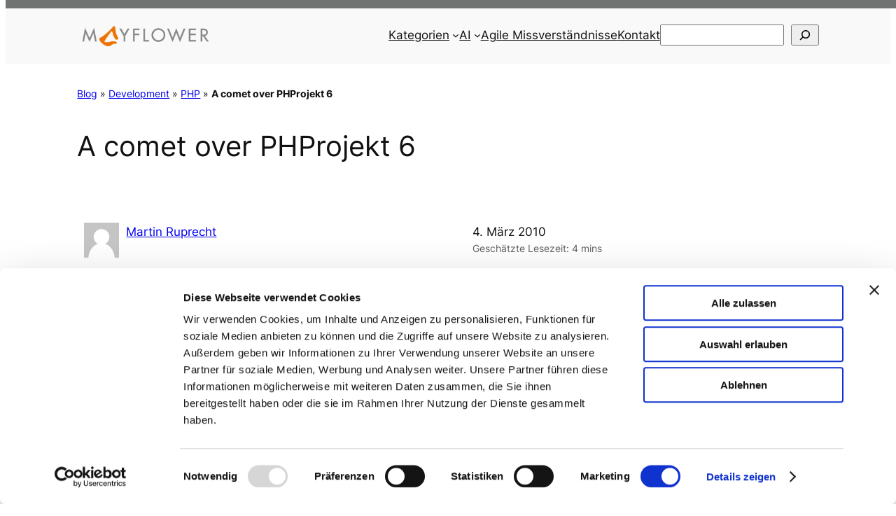

--- FILE ---
content_type: text/css
request_url: https://blog.mayflower.de/wp-content/plugins/wp-random-items-block/css/style.css?ver=1758173665
body_size: 261
content:
/* wp-random-items-block - frontend styles */
.rib-wrapper{margin:0 0 1.5em}
.rib-wrapper .rib-grid{display:grid;grid-template-columns:repeat(auto-fit,minmax(160px,1fr));gap:1rem}
.rib-wrapper .rib-item{box-sizing:border-box}
.rib-wrapper .rib-item img{max-width:100%;height:auto;display:block;box-sizing:border-box}
.rib-wrapper .rib-item img{max-width:100%;height:auto;display:block;border-radius:4px}
.rib-wrapper .rib-title{padding-top:0.5rem;font-weight:600}

/* small screens: 1 column */
@media (max-width:600px){
  .rib-wrapper .rib-item{flex-basis:100%}
}

/* sizing presets */
.rib-img{display:block;max-width:100%;height:auto;border-radius:4px}
.rib-img--small{width:60%}
.rib-img--medium{width:80%}
.rib-img--large{width:100%}

/* shadow presets */
.rib-img--shadow-small{box-shadow:0 2px 6px rgba(0,0,0,0.12)}
.rib-img--shadow-medium{box-shadow:0 6px 16px rgba(0,0,0,0.16)}
.rib-img--shadow-large{box-shadow:0 12px 28px rgba(0,0,0,0.2)}


--- FILE ---
content_type: text/javascript
request_url: https://blog.mayflower.de/wp-content/plugins/page-viewer/assets/public.js?ver=0.1.0
body_size: 341
content:
(function(){
  try {
    if (typeof PV === 'undefined') return;
    if (PV.isLoggedIn) return;
    if (!PV.postId) return;
    var payload = { post_id: PV.postId };

    // Try REST endpoint first; if it returns 401 (rest_not_logged_in) fallback to admin-ajax
    fetch(PV.endpoint, {
      method: 'POST',
      credentials: 'same-origin',
      headers: { 'Content-Type': 'application/json' },
      body: JSON.stringify(payload)
    }).then(function(response){
      if (!response.ok && response.status === 401 && PV.ajaxEndpoint) {
        // fallback to admin-ajax
        try {
          fetch(PV.ajaxEndpoint, {
            method: 'POST',
            credentials: 'same-origin',
            headers: { 'Content-Type': 'application/x-www-form-urlencoded' },
            body: 'post_id=' + encodeURIComponent(PV.postId)
          }).catch(function(){});
        } catch(e){}
      }
    }).catch(function(){
      // network error -> try ajax fallback
      if ( PV.ajaxEndpoint ) {
        try {
          fetch(PV.ajaxEndpoint, {
            method: 'POST',
            credentials: 'same-origin',
            headers: { 'Content-Type': 'application/x-www-form-urlencoded' },
            body: 'post_id=' + encodeURIComponent(PV.postId)
          }).catch(function(){});
        } catch(e){}
      }
    });
  } catch(e) { }
})();


--- FILE ---
content_type: text/javascript
request_url: https://blog.mayflower.de/wp-content/plugins/fast-smooth-scroll/build/index.js?ver=d9070204e5a198205c12
body_size: 335
content:
!function(){function o(o){if(o.target){o.preventDefault();var t=o.target.getAttribute("href").substring(1),n=document.getElementById(t);if(n){var e,i,r,w=n.offsetTop;window.fastSmoothScrollOffset&&(w-=window.fastSmoothScrollOffset),e=window.pageYOffset,i=w,500,r=window.performance.now(),window.requestAnimationFrame((function o(t){var n=t-r,w=Math.min(n/500,1);window.scrollTo(0,function(o,t,n){return(n/=.5)<1?(t-o)/2*n*n+o:-(t-o)/2*(--n*(n-2)-1)+o}(e,i,w)),w<1&&window.requestAnimationFrame(o)})),window.location.hash="#"+t}}}window.requestAnimationFrame&&window.performance&&window.performance.now&&window.NodeList&&(window.NodeList.prototype.forEach||(window.NodeList.prototype.forEach=function(o,t){var n,e=this.length;for(t=t||window,n=0;n<e;n++)o.call(t,this[n],n,this)}),document.querySelectorAll('a[href^="#"]').forEach((function(t){t.addEventListener("click",o)})))}();